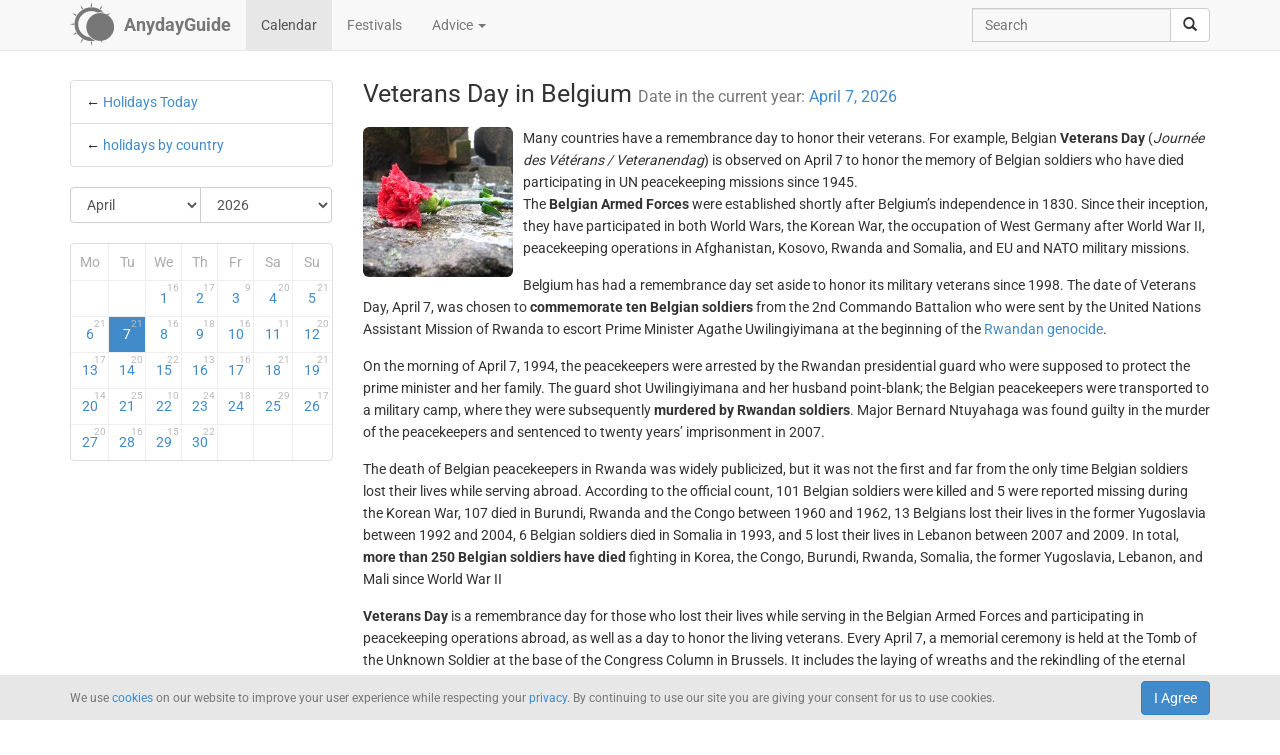

--- FILE ---
content_type: text/html; charset=UTF-8
request_url: https://anydayguide.com/calendar/5256
body_size: 5807
content:
<!DOCTYPE html>
<html itemscope="itemscope" itemtype="https://schema.org/Article" lang="en" xmlns="http://www.w3.org/1999/xhtml" xml:lang="en" prefix="fb: http://ogp.me/ns/fb# og: http://ogp.me/ns#">
	<head>
	  	<meta http-equiv="content-type" content="text/html; charset=utf-8"/>
	  	<!--[if IE]><meta http-equiv="X-UA-Compatible" content="IE=edge,chrome=1"/><![endif]-->
	  	<title itemprop="name">Veterans Day in Belgium / April 7, 2026</title>
	  	<meta name="description" itemprop="description" content="Veterans Day is observed in Belgium on April 7 to commemorate deceased Belgian peacekeepers and living veterans"/>
	  	<meta name="keywords" content="Veterans Day in Belgium, observances in Belgium, remembrance day, memorial day, Belgian peacekeepers"/>
	  	<meta name="robots" content="all"/>
		<meta itemprop="author" content="AnydayGuide"/>
		<meta name="author" content="AnydayGuide"/>
		<meta name="viewport" content="width=device-width"/>
		<link rel="stylesheet" media="all" type="text/css" href="https://anydayguide.com/template/default/index.css?v=1.0262"/>
		<link rel="apple-touch-icon-precomposed" href="https://anydayguide.com/uploads/tools/apple-touch-icon-57x57-precomposed.png"/>
		<meta property="article:tag" content="Veterans Day in Belgium" />
		<meta property="article:tag" content="observances in Belgium" />
		<meta property="article:tag" content="remembrance day" />
		<meta property="article:tag" content="memorial day" />
		<meta property="article:tag" content="Belgian peacekeepers" />
		<meta property="og:site_name" content="AnydayGuide"/>
		<meta property="og:title" content="Veterans Day in Belgium / April 7, 2026"/>
		<meta property="og:description" content="Veterans Day is observed in Belgium on April 7 to commemorate deceased Belgian peacekeepers and living veterans"/>
		<meta property="og:image" content="https://anydayguide.com/uploads/events/holidays/commemorates/carnation.jpg"/>
		<meta property="og:type" content="article"/>
		<meta property="og:url" content="https://anydayguide.com/calendar/5256"/>
		<meta name="twitter:card" content="summary"/>
		<meta name="twitter:site" content="@AnydayGuide"/>
		<meta name="twitter:title" content="Veterans Day in Belgium / April 7, 2026"/>
		<meta name="twitter:description" content="Veterans Day is observed in Belgium on April 7 to commemorate deceased Belgian peacekeepers and living veterans"/>
		<meta name="twitter:image:src" content="https://anydayguide.com/uploads/events/holidays/commemorates/carnation.jpg"/>
		<meta name="twitter:domain" content="https://anydayguide.com"/>
		<meta name="twitter:creator" content="@AnydayGuide"/>
		<meta name="revisit-after" content="1 days"/>
		<meta name="msapplication-TileImage" content="https://anydayguide.com/uploads/events/holidays/commemorates/carnation.jpg"/>
		<meta itemscope itemprop="mainEntityOfPage" itemType="https://schema.org/WebPage" itemid="https://anydayguide.com/calendar/5256" content="Veterans Day in Belgium / April 7, 2026"/>
		<link rel="shortcut icon" href="https://anydayguide.com/favicon.ico" type="image/x-icon"/>
		<link rel="alternate" href="https://anydayguide.com/rss.xml" type="application/rss+xml" title="AnydayGuide"/>
		<link rel="alternate" hreflang="en" href="https://anydayguide.com/calendar/5256"/>
		<link rel="alternate" hreflang="x-default" href="https://anydayguide.com/calendar/5256"/>
		<link rel="author" href="https://anydayguide.com/about"/>
		<link rel="publisher" href="https://anydayguide.com/about"/>
		<link rel="canonical" href="https://anydayguide.com/calendar/5256"/>
		<link rel="preconnect" href="https://www.googletagmanager.com"/>
		<link rel="preconnect" href="https://stats.g.doubleclick.net"/>
		<link rel="preconnect" href="https://analytics.google.com"/>
		<link rel="dnsprefetch" href="https://pagead2.googlesyndication.com"/>
		<link rel="preconnect" href="https://fonts.gstatic.com"/>
		<link rel="dnsprefetch" href="https://td.doubleclick.net"/>
		<link rel="dnsprefetch" href="https://fonts.googleapis.com"/>
	</head>
	<body>
		<nav class="navbar navbar-default navbar-fixed-top hidden-print" role="navigation">
			<div class="container-fluid">
				<div class="container">
					<div class="navbar-header">
						<button type="button" class="navbar-toggle collapsed" data-toggle="collapse" data-target="#navbar" aria-expanded="false" role="button" aria-label="Top Menu" >
							<span class="sr-only"></span>
							<span class="icon-bar"></span>
							<span class="icon-bar"></span>
							<span class="icon-bar"></span>
						</button>
						<a class="navbar-brand" href="https://anydayguide.com" aria-label="AnydayGuide homepage">
							<span class="pull-left" style="margin-right: 10px; margin-top: -12px">
								<svg xmlns="http://www.w3.org/2000/svg" xmlns:xlink="http://www.w3.org/1999/xlink" height="44" viewBox="0 0 22 22" width="44"><g fill="#777"><path d="M10.688 2.15c-4.67.001-8.441 3.787-8.442 8.457s3.771 8.459 8.442 8.459c.671 0 1.322-.086 1.949-.234a7.315 7.315 0 0 1-2.655-1.672c-3.31-.352-5.902-3.151-5.902-6.553 0-3.64 2.967-6.591 6.608-6.591a6.54 6.54 0 0 1 3.07.764 7.315 7.315 0 0 1 1.365-.133 7.315 7.315 0 0 1 1.777.229 8.45 8.45 0 0 0-6.212-2.725z"/><circle cx="15.122" cy="11.961" r="6.967"/></g><path id="a" d="m10.706-.052.251 1.528h-.503z" fill="#777"/><g fill="#777"><use xlink:href="#a" transform="matrix(1.5 0 0 1.5 -5.353 -.356)"/><use xlink:href="#a" transform="rotate(30 14.153 .86) scale(1.5)"/><use xlink:href="#a" transform="rotate(60 13.775 6.128) scale(1.5)"/><use xlink:href="#a" transform="rotate(150 13.474 10.07) scale(1.5)"/><use xlink:href="#a" transform="matrix(-1.5 0 0 -1.5 26.806 21.527)"/><use xlink:href="#a" transform="rotate(-150 13.332 11.504) scale(1.5)"/><use xlink:href="#a" transform="rotate(-120 13.3 12.345) scale(1.5)"/><use xlink:href="#a" transform="matrix(0 -1.5 1.5 0 -.215 26.665)"/><use xlink:href="#a" transform="rotate(-60 13.031 15.4) scale(1.5)"/><use xlink:href="#a" transform="rotate(-30 12.651 20.839) scale(1.5)"/></g></svg>
							</span>
							<strong>AnydayGuide</strong>
						</a>
		        	</div>
					<div class="collapse navbar-collapse" id="navbar">
						<ul class="nav navbar-nav">
<li class="active"><a href="https://anydayguide.com">Calendar</a></li><li><a href="https://anydayguide.com/festival">Festivals</a></li><li class="dropdown"><a href="#" class="dropdown-toggle" data-toggle="dropdown">Advice <span class="caret"></span></a>
<ul class="dropdown-menu" role="menu"><li><a href="https://anydayguide.com/advice" title="All Advice">All Advice</a></li><li class="divider"></li><li><a href="https://anydayguide.com/1" title="Home &amp; Garden">Home &amp; Garden</a></li>
<li><a href="https://anydayguide.com/2" title="Recipes">Recipes</a></li>
<li><a href="https://anydayguide.com/3" title="Interior Design">Interior Design</a></li>
<li><a href="https://anydayguide.com/4" title="Health">Health</a></li>
<li><a href="https://anydayguide.com/5" title="Beaty &amp; Style">Beaty &amp; Style</a></li>
<li><a href="https://anydayguide.com/6" title="Dating &amp; Relationships">Dating &amp; Relationships</a></li>
<li><a href="https://anydayguide.com/7" title="Education &amp; Careers">Education &amp; Careers</a></li>
<li><a href="https://anydayguide.com/8" title="Kids &amp; Parenting">Kids &amp; Parenting</a></li>
<li><a href="https://anydayguide.com/9" title="Pets">Pets</a></li>
<li><a href="https://anydayguide.com/10" title="Tech">Tech</a></li>
<li><a href="https://anydayguide.com/11" title="Travel">Travel</a></li>
</ul>
</li>
</ul>
<ul class="nav navbar-nav navbar-right">
<li><form class="navbar-form navbar-left" role="search" method="get" action="https://anydayguide.com/search"><div class="input-group"><input type="text" class="form-control" name="q" placeholder="Search" id="search" /><span class="input-group-btn"><button class="btn btn-default" type="submit" aria-label="search"><span class="glyphicon glyphicon-search"></span></button></span></div></form></li></ul>

					</div>
				</div>
			</div>
		</nav>
		
		<div class="container">
			<article class="jumbotron" role="main">
			<div class="row row-offcanvas row-offcanvas-left"><div class="col-xs-12 col-sm-4 col-md-3 sidebar-offcanvas"><ul class="list-group">	<li class="list-group-item ">&larr; <a href="https://anydayguide.com">Holidays Today</a></li>	<li class="list-group-item">&larr; <a href="https://anydayguide.com/calendar/country">holidays by country</a></li></ul>
<form method="post" action="https://anydayguide.com"><div class="input-group rounded">
<div class="input-group-btn nbr">
<select name="month" class="form-control" onchange="submit()" aria-label="Select Month">
	<option value="0">January</option>
	<option value="1">February</option>
	<option value="2">March</option>
	<option value="3" selected="selected">April</option>
	<option value="4">May</option>
	<option value="5">June</option>
	<option value="6">July</option>
	<option value="7">August</option>
	<option value="8">September</option>
	<option value="9">October</option>
	<option value="10">November</option>
	<option value="11">December</option>
</select>
</div><div class="input-group-btn">
<select name="year" class="form-control" onchange="submit()" aria-label="Select Year">
	<option value="0">2020</option>
	<option value="1">2021</option>
	<option value="2">2022</option>
	<option value="3">2023</option>
	<option value="4">2024</option>
	<option value="5">2025</option>
	<option value="6" selected="selected">2026</option>
	<option value="7">2027</option>
	<option value="8">2028</option>
	<option value="9">2029</option>
	<option value="10">2030</option>
</select>
</div></div></form><div class="days">
<table class="table table-condensed">
<colgroup><col style="width:14%" /><col style="width:14%" /><col style="width:14%" /><col style="width:14%" /><col style="width:14%" /><col style="width:15%" /><col style="width:15%" /></colgroup>
<tr><th>Mo</th><th>Tu</th><th>We</th><th>Th</th><th>Fr</th><th>Sa</th><th>Su</th></tr>
<tr>
<td class="emptycell">&nbsp;</td>
<td class="emptycell">&nbsp;</td>
<td><a href="https://anydayguide.com/calendar/01-04-2026" title="April 1, 2026">1<sup>16</sup></a></td>
<td><a href="https://anydayguide.com/calendar/02-04-2026" title="April 2, 2026">2<sup>17</sup></a></td>
<td><a href="https://anydayguide.com/calendar/03-04-2026" title="April 3, 2026">3<sup>9</sup></a></td>
<td><a href="https://anydayguide.com/calendar/04-04-2026" title="April 4, 2026">4<sup>20</sup></a></td>
<td class="weekend"><a href="https://anydayguide.com/calendar/05-04-2026" title="April 5, 2026">5<sup>21</sup></a></td>
</tr>
<tr>
<td class="weekend"><a href="https://anydayguide.com/calendar/06-04-2026" title="April 6, 2026">6<sup>21</sup></a></td>
<td class="alert-info"><a href="https://anydayguide.com/calendar/07-04-2026" title="April 7, 2026">7<sup>21</sup></a></td>
<td><a href="https://anydayguide.com/calendar/08-04-2026" title="April 8, 2026">8<sup>16</sup></a></td>
<td><a href="https://anydayguide.com/calendar/09-04-2026" title="April 9, 2026">9<sup>18</sup></a></td>
<td><a href="https://anydayguide.com/calendar/10-04-2026" title="April 10, 2026">10<sup>16</sup></a></td>
<td><a href="https://anydayguide.com/calendar/11-04-2026" title="April 11, 2026">11<sup>11</sup></a></td>
<td class="weekend"><a href="https://anydayguide.com/calendar/12-04-2026" title="April 12, 2026">12<sup>20</sup></a></td>
</tr>
<tr>
<td class="weekend"><a href="https://anydayguide.com/calendar/13-04-2026" title="April 13, 2026">13<sup>17</sup></a></td>
<td><a href="https://anydayguide.com/calendar/14-04-2026" title="April 14, 2026">14<sup>20</sup></a></td>
<td><a href="https://anydayguide.com/calendar/15-04-2026" title="April 15, 2026">15<sup>22</sup></a></td>
<td><a href="https://anydayguide.com/calendar/16-04-2026" title="April 16, 2026">16<sup>13</sup></a></td>
<td><a href="https://anydayguide.com/calendar/17-04-2026" title="April 17, 2026">17<sup>16</sup></a></td>
<td><a href="https://anydayguide.com/calendar/18-04-2026" title="April 18, 2026">18<sup>21</sup></a></td>
<td class="weekend"><a href="https://anydayguide.com/calendar/19-04-2026" title="April 19, 2026">19<sup>21</sup></a></td>
</tr>
<tr>
<td class="weekend"><a href="https://anydayguide.com/calendar/20-04-2026" title="April 20, 2026">20<sup>14</sup></a></td>
<td><a href="https://anydayguide.com/calendar/21-04-2026" title="April 21, 2026">21<sup>25</sup></a></td>
<td><a href="https://anydayguide.com/calendar/22-04-2026" title="April 22, 2026">22<sup>10</sup></a></td>
<td><a href="https://anydayguide.com/calendar/23-04-2026" title="April 23, 2026">23<sup>24</sup></a></td>
<td><a href="https://anydayguide.com/calendar/24-04-2026" title="April 24, 2026">24<sup>18</sup></a></td>
<td><a href="https://anydayguide.com/calendar/25-04-2026" title="April 25, 2026">25<sup>29</sup></a></td>
<td class="weekend"><a href="https://anydayguide.com/calendar/26-04-2026" title="April 26, 2026">26<sup>17</sup></a></td>
</tr>
<tr>
<td class="weekend"><a href="https://anydayguide.com/calendar/27-04-2026" title="April 27, 2026">27<sup>20</sup></a></td>
<td><a href="https://anydayguide.com/calendar/28-04-2026" title="April 28, 2026">28<sup>16</sup></a></td>
<td><a href="https://anydayguide.com/calendar/29-04-2026" title="April 29, 2026">29<sup>15</sup></a></td>
<td><a href="https://anydayguide.com/calendar/30-04-2026" title="April 30, 2026">30<sup>22</sup></a></td>
<td class="emptycell">&nbsp;</td>
<td class="emptycell">&nbsp;</td>
<td class="emptycell">&nbsp;</td>
</tr>
</table>
</div>
</div><div class="col-xs-12 col-sm-8 col-md-9"><header><h1 itemprop="headline">Veterans Day in Belgium <small>Date in the current year: <a href="https://anydayguide.com/calendar/07-04-2026" title="Holidays April 7, 2026">April 7, 2026</a></small></h1></header><img src="https://anydayguide.com/uploads/events/holidays/commemorates/carnation.jpg" alt="Veterans Day in Belgium" class="img-rounded" style="float:left" itemprop="image" itemtype="https://schema.org/ImageObject" />
<span  itemprop="about">Many countries have a remembrance day to honor their veterans. For example, Belgian <strong>Veterans Day</strong> (<span style="font-style:italic;">Journée des Vétérans / Veteranendag</span>) is observed on April 7 to honor the memory of Belgian soldiers who have died participating in UN peacekeeping missions since 1945.</span><span itemprop="articleBody"><p>The <span style="font-weight:bold;">Belgian Armed Forces </span>were established shortly after Belgium’s independence in 1830. Since their inception, they have participated in both World Wars, the Korean War, the occupation of West Germany after World War II, peacekeeping operations in Afghanistan, Kosovo, Rwanda and Somalia, and EU and NATO military missions.

<p>Belgium has had a remembrance day set aside to honor its military veterans since 1998. The date of Veterans Day, April 7, was chosen to <span style="font-weight:bold;">commemorate ten Belgian soldiers</span> from the 2nd Commando Battalion who were sent by the United Nations Assistant Mission of Rwanda to escort Prime Minister Agathe Uwilingiyimana at the beginning of the <a href="/calendar/843" title="International Day of Reflection on the 1994 Genocide against the Tutsi in Rwanda">Rwandan genocide</a>.

<p>On the morning of April 7, 1994, the peacekeepers were arrested by the Rwandan presidential guard who were supposed to protect the prime minister and her family. The guard shot Uwilingiyimana and her husband point-blank; the Belgian peacekeepers were transported to a military camp, where they were subsequently <span style="font-weight:bold;">murdered by Rwandan soldiers</span>. Major Bernard Ntuyahaga was found guilty in the murder of the peacekeepers and sentenced to twenty years’ imprisonment in 2007.

<p>The death of Belgian peacekeepers in Rwanda was widely publicized, but it was not the first and far from the only time Belgian soldiers lost their lives while serving abroad. According to the official count, 101 Belgian soldiers were killed and 5 were reported missing during the Korean War, 107 died in Burundi, Rwanda and the Congo between 1960 and 1962, 13 Belgians lost their lives in the former Yugoslavia between 1992 and 2004, 6 Belgian soldiers died in Somalia in 1993, and 5 lost their lives in Lebanon between 2007 and 2009. In total, <span style="font-weight:bold;">more than 250 Belgian soldiers have died</span> fighting in Korea, the Congo, Burundi, Rwanda, Somalia, the former Yugoslavia, Lebanon, and Mali since World War II</p>

<p><span style="font-weight:bold;">Veterans Day</span> is a remembrance day for those who lost their lives while serving in the Belgian Armed Forces and participating in peacekeeping operations abroad, as well as a day to honor the living veterans. Every April 7, a memorial ceremony is held at the Tomb of the Unknown Soldier at the base of the Congress Column in Brussels. It includes the laying of wreaths and the rekindling of the eternal flame. The ceremony is typically attended by the minister of defense and a representative of the king.</p>

<p>Veterans Day is not the only day when Belgians honor their fallen soldiers and living military veterans. Like many other European countries, Belgium observes <a href="/calendar/1101" title="Remembrance Day / Armistice Day">Armistice Day</a> that commemorates the end of World War I and serves a remembrance day for all soldiers who died in the line of duty. Unlike Veterans Day, Armistice Day is a public holiday in Belgium.</p></span><meta itemprop="datePublished" content="2025-04-07"/><meta itemprop="dateModified" content="2025-04-07"/><dl class="dl-horizontal"><dt>Category</dt><dd><a href="https://anydayguide.com/calendar/category/16" title="Anniversaries and Memorial Days"><span>Anniversaries and Memorial Days</span></a></dd><dt>Country</dt><dd class="mobile-links"><span><a href="https://anydayguide.com/calendar/country/BE">Belgium</a></span></dd><dt>Tags</dt><dd><strong>Veterans Day in Belgium</strong>, <strong> observances in Belgium</strong>, <strong> remembrance day</strong>, <strong> memorial day</strong>, <strong> Belgian peacekeepers</strong></dd></dl>
		<script type="application/ld+json">
		{
		  "@context": "http://schema.org",
		  "@type": "Event",
		  "name": "Veterans Day in Belgium",
		  "startDate": "2026-04-07",
		  "location": {
		    "@type": "Place",
		    "name": "Belgium",
		    "address": {
		      "@type": "PostalAddress",
		      "addressCountry": "BE"
		    }
		  },
		  "image": "https://anydayguide.com/uploads/events/holidays/commemorates/carnation.jpg",
		  "description": "Veterans Day is observed in Belgium on April 7 to commemorate deceased Belgian peacekeepers and living veterans",
		  "endDate": "2026-04-07",
		  "eventStatus": "http://schema.org/EventScheduled"
		}
		</script>
</div>
			</article>
		</div>
		
		<footer class="navbar navbar-default hidden-print">
        
			<div class="container-fluid">
				<div class="container">
					<button type="button" class="navbar-toggle collapsed" data-toggle="collapse" data-target="#navbar-footer" aria-expanded="false" aria-label="Footer Menu">
					        <span class="sr-only"></span>
					        <span class="icon-bar"></span>
					        <span class="icon-bar"></span>
					        <span class="icon-bar"></span>
					    </button>
					<div class="collapse navbar-collapse" id="navbar-footer">
					<ul class="nav navbar-nav"><li><a href="https://anydayguide.com/about">About</a></li><li><a href="https://anydayguide.com/tools/contact">Support</a></li></ul>
<p class="navbar-text hidden-xs hidden-sm copyrights"><small itemprop="name">Powered by <a href="https://anydaylife.com" target="_blank" title="Праздники сегодня" rel="noopener">AnydayLife</a></small></p><ul class="nav navbar-nav navbar-right"><li><a href="https://anydayguide.com/terms">Terms</a></li><li><a href="https://anydayguide.com/privacy">Privacy</a></li><li><a href="https://anydayguide.com/cookies">Cookies</a></li><li><a href="#" id="top">&#8593;</a></li></ul>

					</div>
				</div>
			</div>
			
			<!--noindex-->
			<div class="container-fluid">
    			<div id="cookie_directive_container" class="container" style="display: none">
                    <nav class="navbar navbar-default navbar-fixed-bottom">
                        <div class="container">
                          <div class="navbar-inner navbar-content-center" id="cookie_accept">
                            <button class="btn btn-primary pull-right">I Agree</button>
                            <p class="text-muted credit small">We use <a href="https://anydayguide.com/cookies" title="Cookie Policy">cookies</a> on our website to improve your user experience while respecting your <a href="https://anydayguide.com/privacy" title="AnydayGuide Privacy Policy">privacy</a>. By continuing to use our site you are giving your consent for us to use cookies.</p>
                        </div>
                      </div>
                    </nav>
            	</div>
        	</div>
			<!--/noindex-->

			<script type="text/javascript">var jsroot = 'https://anydayguide.com/';var login = 'Log In';</script>
			<script type="text/javascript" src="https://anydayguide.com/template/default/js/jquery.js"></script>
			<script type="text/javascript" src="https://anydayguide.com/template/default/js/bootstrap.min.js"></script>
			<script type="text/javascript" src="https://anydayguide.com/template/default/js/common.js?v=1.02"></script>
			
			

		<script async src="https://pagead2.googlesyndication.com/pagead/js/adsbygoogle.js?client=ca-pub-4935597204338499" crossorigin="anonymous"></script>
		<script type="application/ld+json">{"@context":"http://schema.org", "@type" : "WebSite", "name" : "AnydayGuide", "url" : "https://anydayguide.com", "potentialAction" : [{"@type" : "SearchAction", "target" : {"@type": "EntryPoint", "urlTemplate": "https://anydayguide.com/search?&q={query}"}, "query-input" : "required name=query"}]}</script>
		<script type="application/ld+json">{"@context":"http://schema.org", "@type" : "Organization", "name" : "AnyDayGuide", "url": "https://anydayguide.com", "logo" : "https://anydayguide.com/uploads/tools/apple-touch-icon-57x57-precomposed.png", "sameAs" : ["https://www.facebook.com/anydaylife", "https://twitter.com/anydaylife","https://twitter.com/anydayguide", "https://www.facebook.com/anydayguide"],  "contactPoint" : [{"@type" : "ContactPoint", "telephone" : "+380509483555", "contactType" : "customer support"}]}</script>
 		
		</footer>
		
    	<div class="modal fade" id="modal" tabindex="-1" role="dialog" aria-hidden="true"><div class="modal-dialog"><div class="modal-content"><div class="modal-header"><button type="button" class="close" data-dismiss="modal" aria-label="X"><span aria-hidden="true">&times;</span></button><h4 class="modal-title">&nbsp;</h4></div><div class="modal-body"></div></div></div></div>
	</body>
</html>

--- FILE ---
content_type: text/html; charset=utf-8
request_url: https://www.google.com/recaptcha/api2/aframe
body_size: 266
content:
<!DOCTYPE HTML><html><head><meta http-equiv="content-type" content="text/html; charset=UTF-8"></head><body><script nonce="2d6mqMwAogs5cRY42KO_Vg">/** Anti-fraud and anti-abuse applications only. See google.com/recaptcha */ try{var clients={'sodar':'https://pagead2.googlesyndication.com/pagead/sodar?'};window.addEventListener("message",function(a){try{if(a.source===window.parent){var b=JSON.parse(a.data);var c=clients[b['id']];if(c){var d=document.createElement('img');d.src=c+b['params']+'&rc='+(localStorage.getItem("rc::a")?sessionStorage.getItem("rc::b"):"");window.document.body.appendChild(d);sessionStorage.setItem("rc::e",parseInt(sessionStorage.getItem("rc::e")||0)+1);localStorage.setItem("rc::h",'1769244293528');}}}catch(b){}});window.parent.postMessage("_grecaptcha_ready", "*");}catch(b){}</script></body></html>